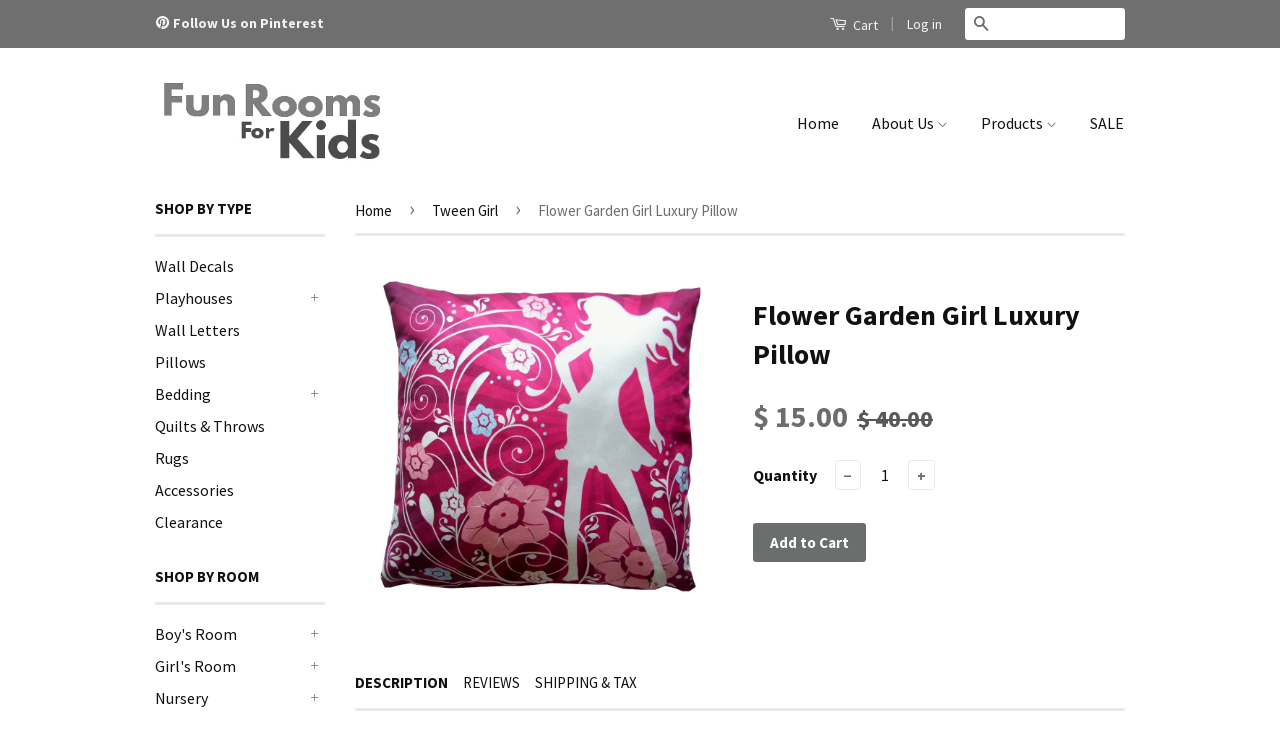

--- FILE ---
content_type: text/html; charset=utf-8
request_url: https://www.funroomsforkids.com/collections/teen-girl/products/flower-garden-girl-luxury-pillow
body_size: 17998
content:
<!doctype html>
<!--[if lt IE 7]><html class="no-js lt-ie9 lt-ie8 lt-ie7" lang="en"> <![endif]-->
<!--[if IE 7]><html class="no-js lt-ie9 lt-ie8" lang="en"> <![endif]-->
<!--[if IE 8]><html class="no-js lt-ie9" lang="en"> <![endif]-->
<!--[if IE 9 ]><html class="ie9 no-js"> <![endif]-->
<!--[if (gt IE 9)|!(IE)]><!--> <html class="no-js"> <!--<![endif]-->
<head>

  <!-- Basic page needs ================================================== -->
  <meta name='yandex-verification' content='593dd618872bc2fd' />
  <meta http-equiv="content-language" content="en-US">
  <meta name="msvalidate.01" content="D1F87B1F06BB65C0F990DFF83BA02CD3" />
  <meta name="p:domain_verify" content="4d4011066b0cc717aaab278f195145b3"/>
  <meta charset="utf-8">
  <meta http-equiv="X-UA-Compatible" content="IE=edge,chrome=1">
<meta name="google-site-verification" content="NzFlEe32EycgYT69XD00yKQQkAlrh0vZ2y49MixetC8" />
  
  
  <link rel="shortcut icon" href="//www.funroomsforkids.com/cdn/shop/t/4/assets/favicon.png?v=111796545688414841511428797686" type="image/png" />
  

  <!-- Title and description ================================================== -->
  <title>
  
  Flower Garden Girl Luxury Pillow &ndash; Fun Rooms For Kids 
  
  </title>

  
  <meta name="description" content="Bring life, style and fun to your room with a beautiful faux suede pillow.">
  

  <!-- Product meta ================================================== -->
  

  <meta property="og:type" content="product">
  <meta property="og:title" content="Flower Garden Girl Luxury Pillow">
  
  <meta property="og:image" content="http://www.funroomsforkids.com/cdn/shop/products/flower_garden_girl_grande.jpg?v=1470078864">
  <meta property="og:image:secure_url" content="https://www.funroomsforkids.com/cdn/shop/products/flower_garden_girl_grande.jpg?v=1470078864">
  
  <meta property="og:price:amount" content="15.00">
  <meta property="og:price:currency" content="USD">


  <meta property="og:description" content="Bring life, style and fun to your room with a beautiful faux suede pillow.">

  <meta property="og:url" content="https://www.funroomsforkids.com/products/flower-garden-girl-luxury-pillow">
  <meta property="og:site_name" content="Fun Rooms For Kids ">

  



  <meta name="twitter:site" content="@funroomsforkids">


  <meta name="twitter:card" content="product">
  <meta name="twitter:title" content="Flower Garden Girl Luxury Pillow">
  <meta name="twitter:description" content="Bring life, style and fun to your room with a beautiful faux suede pillow.

Super Soft High Quality Ultra Suede
Removable pillow cover with overstuffed pillow insert included
Machine washable
Image one side only, stone color back
Measures 17&quot;
">
  <meta name="twitter:image" content="https://www.funroomsforkids.com/cdn/shop/products/flower_garden_girl_medium.jpg?v=1470078864">
  <meta name="twitter:image:width" content="240">
  <meta name="twitter:image:height" content="240">
  <meta name="twitter:label1" content="Price">
  <meta name="twitter:data1" content="$ 15.00 USD">
  
  <meta name="twitter:label2" content="Brand">
  <meta name="twitter:data2" content="The Pillow Warehouse">
  



  <!-- Helpers ================================================== -->
  <link rel="canonical" href="https://www.funroomsforkids.com/products/flower-garden-girl-luxury-pillow">
  <meta name="viewport" content="width=device-width,initial-scale=1">
  <meta name="theme-color" content="#6b6e6d">

  
  <!-- Ajaxify Cart Plugin ================================================== -->
  <link href="//www.funroomsforkids.com/cdn/shop/t/4/assets/ajaxify.scss.css?v=139860943443775886001428267984" rel="stylesheet" type="text/css" media="all" />
  

  <!-- CSS ================================================== -->
  <link href="//www.funroomsforkids.com/cdn/shop/t/4/assets/timber.scss.css?v=91866344714027059181666115030" rel="stylesheet" type="text/css" media="all" />
  <link href="//www.funroomsforkids.com/cdn/shop/t/4/assets/theme.scss.css?v=180630076706378381331471117868" rel="stylesheet" type="text/css" media="all" />

  
  
  
  <link href="//fonts.googleapis.com/css?family=Source+Sans+Pro:400,700" rel="stylesheet" type="text/css" media="all" />


  



  <!-- Header hook for plugins ================================================== -->
  <script>window.performance && window.performance.mark && window.performance.mark('shopify.content_for_header.start');</script><meta name="google-site-verification" content="FScJEnxxv7M9wfH07-_d_NyQId6akSc2o6_280yq1X0">
<meta name="google-site-verification" content="NzFlEe32EycgYT69XD00yKQQkAlrh0vZ2y49MixetC8">
<meta id="shopify-digital-wallet" name="shopify-digital-wallet" content="/8212085/digital_wallets/dialog">
<meta name="shopify-checkout-api-token" content="57691cdc9e1e928b4fcb865befbeaac6">
<meta id="in-context-paypal-metadata" data-shop-id="8212085" data-venmo-supported="false" data-environment="production" data-locale="en_US" data-paypal-v4="true" data-currency="USD">
<link rel="alternate" type="application/json+oembed" href="https://www.funroomsforkids.com/products/flower-garden-girl-luxury-pillow.oembed">
<script async="async" src="/checkouts/internal/preloads.js?locale=en-US"></script>
<link rel="preconnect" href="https://shop.app" crossorigin="anonymous">
<script async="async" src="https://shop.app/checkouts/internal/preloads.js?locale=en-US&shop_id=8212085" crossorigin="anonymous"></script>
<script id="apple-pay-shop-capabilities" type="application/json">{"shopId":8212085,"countryCode":"US","currencyCode":"USD","merchantCapabilities":["supports3DS"],"merchantId":"gid:\/\/shopify\/Shop\/8212085","merchantName":"Fun Rooms For Kids ","requiredBillingContactFields":["postalAddress","email","phone"],"requiredShippingContactFields":["postalAddress","email","phone"],"shippingType":"shipping","supportedNetworks":["visa","masterCard","amex","discover","elo","jcb"],"total":{"type":"pending","label":"Fun Rooms For Kids ","amount":"1.00"},"shopifyPaymentsEnabled":true,"supportsSubscriptions":true}</script>
<script id="shopify-features" type="application/json">{"accessToken":"57691cdc9e1e928b4fcb865befbeaac6","betas":["rich-media-storefront-analytics"],"domain":"www.funroomsforkids.com","predictiveSearch":true,"shopId":8212085,"locale":"en"}</script>
<script>var Shopify = Shopify || {};
Shopify.shop = "fun-rooms-for-kids.myshopify.com";
Shopify.locale = "en";
Shopify.currency = {"active":"USD","rate":"1.0"};
Shopify.country = "US";
Shopify.theme = {"name":"Classic","id":11117097,"schema_name":null,"schema_version":null,"theme_store_id":721,"role":"main"};
Shopify.theme.handle = "null";
Shopify.theme.style = {"id":null,"handle":null};
Shopify.cdnHost = "www.funroomsforkids.com/cdn";
Shopify.routes = Shopify.routes || {};
Shopify.routes.root = "/";</script>
<script type="module">!function(o){(o.Shopify=o.Shopify||{}).modules=!0}(window);</script>
<script>!function(o){function n(){var o=[];function n(){o.push(Array.prototype.slice.apply(arguments))}return n.q=o,n}var t=o.Shopify=o.Shopify||{};t.loadFeatures=n(),t.autoloadFeatures=n()}(window);</script>
<script>
  window.ShopifyPay = window.ShopifyPay || {};
  window.ShopifyPay.apiHost = "shop.app\/pay";
  window.ShopifyPay.redirectState = null;
</script>
<script id="shop-js-analytics" type="application/json">{"pageType":"product"}</script>
<script defer="defer" async type="module" src="//www.funroomsforkids.com/cdn/shopifycloud/shop-js/modules/v2/client.init-shop-cart-sync_BdyHc3Nr.en.esm.js"></script>
<script defer="defer" async type="module" src="//www.funroomsforkids.com/cdn/shopifycloud/shop-js/modules/v2/chunk.common_Daul8nwZ.esm.js"></script>
<script type="module">
  await import("//www.funroomsforkids.com/cdn/shopifycloud/shop-js/modules/v2/client.init-shop-cart-sync_BdyHc3Nr.en.esm.js");
await import("//www.funroomsforkids.com/cdn/shopifycloud/shop-js/modules/v2/chunk.common_Daul8nwZ.esm.js");

  window.Shopify.SignInWithShop?.initShopCartSync?.({"fedCMEnabled":true,"windoidEnabled":true});

</script>
<script>
  window.Shopify = window.Shopify || {};
  if (!window.Shopify.featureAssets) window.Shopify.featureAssets = {};
  window.Shopify.featureAssets['shop-js'] = {"shop-cart-sync":["modules/v2/client.shop-cart-sync_QYOiDySF.en.esm.js","modules/v2/chunk.common_Daul8nwZ.esm.js"],"init-fed-cm":["modules/v2/client.init-fed-cm_DchLp9rc.en.esm.js","modules/v2/chunk.common_Daul8nwZ.esm.js"],"shop-button":["modules/v2/client.shop-button_OV7bAJc5.en.esm.js","modules/v2/chunk.common_Daul8nwZ.esm.js"],"init-windoid":["modules/v2/client.init-windoid_DwxFKQ8e.en.esm.js","modules/v2/chunk.common_Daul8nwZ.esm.js"],"shop-cash-offers":["modules/v2/client.shop-cash-offers_DWtL6Bq3.en.esm.js","modules/v2/chunk.common_Daul8nwZ.esm.js","modules/v2/chunk.modal_CQq8HTM6.esm.js"],"shop-toast-manager":["modules/v2/client.shop-toast-manager_CX9r1SjA.en.esm.js","modules/v2/chunk.common_Daul8nwZ.esm.js"],"init-shop-email-lookup-coordinator":["modules/v2/client.init-shop-email-lookup-coordinator_UhKnw74l.en.esm.js","modules/v2/chunk.common_Daul8nwZ.esm.js"],"pay-button":["modules/v2/client.pay-button_DzxNnLDY.en.esm.js","modules/v2/chunk.common_Daul8nwZ.esm.js"],"avatar":["modules/v2/client.avatar_BTnouDA3.en.esm.js"],"init-shop-cart-sync":["modules/v2/client.init-shop-cart-sync_BdyHc3Nr.en.esm.js","modules/v2/chunk.common_Daul8nwZ.esm.js"],"shop-login-button":["modules/v2/client.shop-login-button_D8B466_1.en.esm.js","modules/v2/chunk.common_Daul8nwZ.esm.js","modules/v2/chunk.modal_CQq8HTM6.esm.js"],"init-customer-accounts-sign-up":["modules/v2/client.init-customer-accounts-sign-up_C8fpPm4i.en.esm.js","modules/v2/client.shop-login-button_D8B466_1.en.esm.js","modules/v2/chunk.common_Daul8nwZ.esm.js","modules/v2/chunk.modal_CQq8HTM6.esm.js"],"init-shop-for-new-customer-accounts":["modules/v2/client.init-shop-for-new-customer-accounts_CVTO0Ztu.en.esm.js","modules/v2/client.shop-login-button_D8B466_1.en.esm.js","modules/v2/chunk.common_Daul8nwZ.esm.js","modules/v2/chunk.modal_CQq8HTM6.esm.js"],"init-customer-accounts":["modules/v2/client.init-customer-accounts_dRgKMfrE.en.esm.js","modules/v2/client.shop-login-button_D8B466_1.en.esm.js","modules/v2/chunk.common_Daul8nwZ.esm.js","modules/v2/chunk.modal_CQq8HTM6.esm.js"],"shop-follow-button":["modules/v2/client.shop-follow-button_CkZpjEct.en.esm.js","modules/v2/chunk.common_Daul8nwZ.esm.js","modules/v2/chunk.modal_CQq8HTM6.esm.js"],"lead-capture":["modules/v2/client.lead-capture_BntHBhfp.en.esm.js","modules/v2/chunk.common_Daul8nwZ.esm.js","modules/v2/chunk.modal_CQq8HTM6.esm.js"],"checkout-modal":["modules/v2/client.checkout-modal_CfxcYbTm.en.esm.js","modules/v2/chunk.common_Daul8nwZ.esm.js","modules/v2/chunk.modal_CQq8HTM6.esm.js"],"shop-login":["modules/v2/client.shop-login_Da4GZ2H6.en.esm.js","modules/v2/chunk.common_Daul8nwZ.esm.js","modules/v2/chunk.modal_CQq8HTM6.esm.js"],"payment-terms":["modules/v2/client.payment-terms_MV4M3zvL.en.esm.js","modules/v2/chunk.common_Daul8nwZ.esm.js","modules/v2/chunk.modal_CQq8HTM6.esm.js"]};
</script>
<script>(function() {
  var isLoaded = false;
  function asyncLoad() {
    if (isLoaded) return;
    isLoaded = true;
    var urls = ["https:\/\/intg.snapchat.com\/shopify\/shopify-scevent-init.js?id=f7778dc8-f166-4a29-9590-b4e1090777c5\u0026shop=fun-rooms-for-kids.myshopify.com"];
    for (var i = 0; i < urls.length; i++) {
      var s = document.createElement('script');
      s.type = 'text/javascript';
      s.async = true;
      s.src = urls[i];
      var x = document.getElementsByTagName('script')[0];
      x.parentNode.insertBefore(s, x);
    }
  };
  if(window.attachEvent) {
    window.attachEvent('onload', asyncLoad);
  } else {
    window.addEventListener('load', asyncLoad, false);
  }
})();</script>
<script id="__st">var __st={"a":8212085,"offset":-18000,"reqid":"af210069-7ff7-40bd-8ac3-614375bad543-1768990093","pageurl":"www.funroomsforkids.com\/collections\/teen-girl\/products\/flower-garden-girl-luxury-pillow","u":"7c4c4fff9db8","p":"product","rtyp":"product","rid":7215404929};</script>
<script>window.ShopifyPaypalV4VisibilityTracking = true;</script>
<script id="captcha-bootstrap">!function(){'use strict';const t='contact',e='account',n='new_comment',o=[[t,t],['blogs',n],['comments',n],[t,'customer']],c=[[e,'customer_login'],[e,'guest_login'],[e,'recover_customer_password'],[e,'create_customer']],r=t=>t.map((([t,e])=>`form[action*='/${t}']:not([data-nocaptcha='true']) input[name='form_type'][value='${e}']`)).join(','),a=t=>()=>t?[...document.querySelectorAll(t)].map((t=>t.form)):[];function s(){const t=[...o],e=r(t);return a(e)}const i='password',u='form_key',d=['recaptcha-v3-token','g-recaptcha-response','h-captcha-response',i],f=()=>{try{return window.sessionStorage}catch{return}},m='__shopify_v',_=t=>t.elements[u];function p(t,e,n=!1){try{const o=window.sessionStorage,c=JSON.parse(o.getItem(e)),{data:r}=function(t){const{data:e,action:n}=t;return t[m]||n?{data:e,action:n}:{data:t,action:n}}(c);for(const[e,n]of Object.entries(r))t.elements[e]&&(t.elements[e].value=n);n&&o.removeItem(e)}catch(o){console.error('form repopulation failed',{error:o})}}const l='form_type',E='cptcha';function T(t){t.dataset[E]=!0}const w=window,h=w.document,L='Shopify',v='ce_forms',y='captcha';let A=!1;((t,e)=>{const n=(g='f06e6c50-85a8-45c8-87d0-21a2b65856fe',I='https://cdn.shopify.com/shopifycloud/storefront-forms-hcaptcha/ce_storefront_forms_captcha_hcaptcha.v1.5.2.iife.js',D={infoText:'Protected by hCaptcha',privacyText:'Privacy',termsText:'Terms'},(t,e,n)=>{const o=w[L][v],c=o.bindForm;if(c)return c(t,g,e,D).then(n);var r;o.q.push([[t,g,e,D],n]),r=I,A||(h.body.append(Object.assign(h.createElement('script'),{id:'captcha-provider',async:!0,src:r})),A=!0)});var g,I,D;w[L]=w[L]||{},w[L][v]=w[L][v]||{},w[L][v].q=[],w[L][y]=w[L][y]||{},w[L][y].protect=function(t,e){n(t,void 0,e),T(t)},Object.freeze(w[L][y]),function(t,e,n,w,h,L){const[v,y,A,g]=function(t,e,n){const i=e?o:[],u=t?c:[],d=[...i,...u],f=r(d),m=r(i),_=r(d.filter((([t,e])=>n.includes(e))));return[a(f),a(m),a(_),s()]}(w,h,L),I=t=>{const e=t.target;return e instanceof HTMLFormElement?e:e&&e.form},D=t=>v().includes(t);t.addEventListener('submit',(t=>{const e=I(t);if(!e)return;const n=D(e)&&!e.dataset.hcaptchaBound&&!e.dataset.recaptchaBound,o=_(e),c=g().includes(e)&&(!o||!o.value);(n||c)&&t.preventDefault(),c&&!n&&(function(t){try{if(!f())return;!function(t){const e=f();if(!e)return;const n=_(t);if(!n)return;const o=n.value;o&&e.removeItem(o)}(t);const e=Array.from(Array(32),(()=>Math.random().toString(36)[2])).join('');!function(t,e){_(t)||t.append(Object.assign(document.createElement('input'),{type:'hidden',name:u})),t.elements[u].value=e}(t,e),function(t,e){const n=f();if(!n)return;const o=[...t.querySelectorAll(`input[type='${i}']`)].map((({name:t})=>t)),c=[...d,...o],r={};for(const[a,s]of new FormData(t).entries())c.includes(a)||(r[a]=s);n.setItem(e,JSON.stringify({[m]:1,action:t.action,data:r}))}(t,e)}catch(e){console.error('failed to persist form',e)}}(e),e.submit())}));const S=(t,e)=>{t&&!t.dataset[E]&&(n(t,e.some((e=>e===t))),T(t))};for(const o of['focusin','change'])t.addEventListener(o,(t=>{const e=I(t);D(e)&&S(e,y())}));const B=e.get('form_key'),M=e.get(l),P=B&&M;t.addEventListener('DOMContentLoaded',(()=>{const t=y();if(P)for(const e of t)e.elements[l].value===M&&p(e,B);[...new Set([...A(),...v().filter((t=>'true'===t.dataset.shopifyCaptcha))])].forEach((e=>S(e,t)))}))}(h,new URLSearchParams(w.location.search),n,t,e,['guest_login'])})(!0,!0)}();</script>
<script integrity="sha256-4kQ18oKyAcykRKYeNunJcIwy7WH5gtpwJnB7kiuLZ1E=" data-source-attribution="shopify.loadfeatures" defer="defer" src="//www.funroomsforkids.com/cdn/shopifycloud/storefront/assets/storefront/load_feature-a0a9edcb.js" crossorigin="anonymous"></script>
<script crossorigin="anonymous" defer="defer" src="//www.funroomsforkids.com/cdn/shopifycloud/storefront/assets/shopify_pay/storefront-65b4c6d7.js?v=20250812"></script>
<script data-source-attribution="shopify.dynamic_checkout.dynamic.init">var Shopify=Shopify||{};Shopify.PaymentButton=Shopify.PaymentButton||{isStorefrontPortableWallets:!0,init:function(){window.Shopify.PaymentButton.init=function(){};var t=document.createElement("script");t.src="https://www.funroomsforkids.com/cdn/shopifycloud/portable-wallets/latest/portable-wallets.en.js",t.type="module",document.head.appendChild(t)}};
</script>
<script data-source-attribution="shopify.dynamic_checkout.buyer_consent">
  function portableWalletsHideBuyerConsent(e){var t=document.getElementById("shopify-buyer-consent"),n=document.getElementById("shopify-subscription-policy-button");t&&n&&(t.classList.add("hidden"),t.setAttribute("aria-hidden","true"),n.removeEventListener("click",e))}function portableWalletsShowBuyerConsent(e){var t=document.getElementById("shopify-buyer-consent"),n=document.getElementById("shopify-subscription-policy-button");t&&n&&(t.classList.remove("hidden"),t.removeAttribute("aria-hidden"),n.addEventListener("click",e))}window.Shopify?.PaymentButton&&(window.Shopify.PaymentButton.hideBuyerConsent=portableWalletsHideBuyerConsent,window.Shopify.PaymentButton.showBuyerConsent=portableWalletsShowBuyerConsent);
</script>
<script data-source-attribution="shopify.dynamic_checkout.cart.bootstrap">document.addEventListener("DOMContentLoaded",(function(){function t(){return document.querySelector("shopify-accelerated-checkout-cart, shopify-accelerated-checkout")}if(t())Shopify.PaymentButton.init();else{new MutationObserver((function(e,n){t()&&(Shopify.PaymentButton.init(),n.disconnect())})).observe(document.body,{childList:!0,subtree:!0})}}));
</script>
<link id="shopify-accelerated-checkout-styles" rel="stylesheet" media="screen" href="https://www.funroomsforkids.com/cdn/shopifycloud/portable-wallets/latest/accelerated-checkout-backwards-compat.css" crossorigin="anonymous">
<style id="shopify-accelerated-checkout-cart">
        #shopify-buyer-consent {
  margin-top: 1em;
  display: inline-block;
  width: 100%;
}

#shopify-buyer-consent.hidden {
  display: none;
}

#shopify-subscription-policy-button {
  background: none;
  border: none;
  padding: 0;
  text-decoration: underline;
  font-size: inherit;
  cursor: pointer;
}

#shopify-subscription-policy-button::before {
  box-shadow: none;
}

      </style>

<script>window.performance && window.performance.mark && window.performance.mark('shopify.content_for_header.end');</script>
  

  

<!--[if lt IE 9]>
<script src="//html5shiv.googlecode.com/svn/trunk/html5.js" type="text/javascript"></script>
<script src="//www.funroomsforkids.com/cdn/shop/t/4/assets/respond.min.js?v=52248677837542619231428267980" type="text/javascript"></script>
<link href="//www.funroomsforkids.com/cdn/shop/t/4/assets/respond-proxy.html" id="respond-proxy" rel="respond-proxy" />
<link href="//www.funroomsforkids.com/search?q=d63b5a6d69366fe25cde949208e19c66" id="respond-redirect" rel="respond-redirect" />
<script src="//www.funroomsforkids.com/search?q=d63b5a6d69366fe25cde949208e19c66" type="text/javascript"></script>
<![endif]-->



  <script src="//ajax.googleapis.com/ajax/libs/jquery/1.11.0/jquery.min.js" type="text/javascript"></script>
  <script src="//www.funroomsforkids.com/cdn/shop/t/4/assets/modernizr.min.js?v=26620055551102246001428267980" type="text/javascript"></script>

  
  
  

<link href="https://monorail-edge.shopifysvc.com" rel="dns-prefetch">
<script>(function(){if ("sendBeacon" in navigator && "performance" in window) {try {var session_token_from_headers = performance.getEntriesByType('navigation')[0].serverTiming.find(x => x.name == '_s').description;} catch {var session_token_from_headers = undefined;}var session_cookie_matches = document.cookie.match(/_shopify_s=([^;]*)/);var session_token_from_cookie = session_cookie_matches && session_cookie_matches.length === 2 ? session_cookie_matches[1] : "";var session_token = session_token_from_headers || session_token_from_cookie || "";function handle_abandonment_event(e) {var entries = performance.getEntries().filter(function(entry) {return /monorail-edge.shopifysvc.com/.test(entry.name);});if (!window.abandonment_tracked && entries.length === 0) {window.abandonment_tracked = true;var currentMs = Date.now();var navigation_start = performance.timing.navigationStart;var payload = {shop_id: 8212085,url: window.location.href,navigation_start,duration: currentMs - navigation_start,session_token,page_type: "product"};window.navigator.sendBeacon("https://monorail-edge.shopifysvc.com/v1/produce", JSON.stringify({schema_id: "online_store_buyer_site_abandonment/1.1",payload: payload,metadata: {event_created_at_ms: currentMs,event_sent_at_ms: currentMs}}));}}window.addEventListener('pagehide', handle_abandonment_event);}}());</script>
<script id="web-pixels-manager-setup">(function e(e,d,r,n,o){if(void 0===o&&(o={}),!Boolean(null===(a=null===(i=window.Shopify)||void 0===i?void 0:i.analytics)||void 0===a?void 0:a.replayQueue)){var i,a;window.Shopify=window.Shopify||{};var t=window.Shopify;t.analytics=t.analytics||{};var s=t.analytics;s.replayQueue=[],s.publish=function(e,d,r){return s.replayQueue.push([e,d,r]),!0};try{self.performance.mark("wpm:start")}catch(e){}var l=function(){var e={modern:/Edge?\/(1{2}[4-9]|1[2-9]\d|[2-9]\d{2}|\d{4,})\.\d+(\.\d+|)|Firefox\/(1{2}[4-9]|1[2-9]\d|[2-9]\d{2}|\d{4,})\.\d+(\.\d+|)|Chrom(ium|e)\/(9{2}|\d{3,})\.\d+(\.\d+|)|(Maci|X1{2}).+ Version\/(15\.\d+|(1[6-9]|[2-9]\d|\d{3,})\.\d+)([,.]\d+|)( \(\w+\)|)( Mobile\/\w+|) Safari\/|Chrome.+OPR\/(9{2}|\d{3,})\.\d+\.\d+|(CPU[ +]OS|iPhone[ +]OS|CPU[ +]iPhone|CPU IPhone OS|CPU iPad OS)[ +]+(15[._]\d+|(1[6-9]|[2-9]\d|\d{3,})[._]\d+)([._]\d+|)|Android:?[ /-](13[3-9]|1[4-9]\d|[2-9]\d{2}|\d{4,})(\.\d+|)(\.\d+|)|Android.+Firefox\/(13[5-9]|1[4-9]\d|[2-9]\d{2}|\d{4,})\.\d+(\.\d+|)|Android.+Chrom(ium|e)\/(13[3-9]|1[4-9]\d|[2-9]\d{2}|\d{4,})\.\d+(\.\d+|)|SamsungBrowser\/([2-9]\d|\d{3,})\.\d+/,legacy:/Edge?\/(1[6-9]|[2-9]\d|\d{3,})\.\d+(\.\d+|)|Firefox\/(5[4-9]|[6-9]\d|\d{3,})\.\d+(\.\d+|)|Chrom(ium|e)\/(5[1-9]|[6-9]\d|\d{3,})\.\d+(\.\d+|)([\d.]+$|.*Safari\/(?![\d.]+ Edge\/[\d.]+$))|(Maci|X1{2}).+ Version\/(10\.\d+|(1[1-9]|[2-9]\d|\d{3,})\.\d+)([,.]\d+|)( \(\w+\)|)( Mobile\/\w+|) Safari\/|Chrome.+OPR\/(3[89]|[4-9]\d|\d{3,})\.\d+\.\d+|(CPU[ +]OS|iPhone[ +]OS|CPU[ +]iPhone|CPU IPhone OS|CPU iPad OS)[ +]+(10[._]\d+|(1[1-9]|[2-9]\d|\d{3,})[._]\d+)([._]\d+|)|Android:?[ /-](13[3-9]|1[4-9]\d|[2-9]\d{2}|\d{4,})(\.\d+|)(\.\d+|)|Mobile Safari.+OPR\/([89]\d|\d{3,})\.\d+\.\d+|Android.+Firefox\/(13[5-9]|1[4-9]\d|[2-9]\d{2}|\d{4,})\.\d+(\.\d+|)|Android.+Chrom(ium|e)\/(13[3-9]|1[4-9]\d|[2-9]\d{2}|\d{4,})\.\d+(\.\d+|)|Android.+(UC? ?Browser|UCWEB|U3)[ /]?(15\.([5-9]|\d{2,})|(1[6-9]|[2-9]\d|\d{3,})\.\d+)\.\d+|SamsungBrowser\/(5\.\d+|([6-9]|\d{2,})\.\d+)|Android.+MQ{2}Browser\/(14(\.(9|\d{2,})|)|(1[5-9]|[2-9]\d|\d{3,})(\.\d+|))(\.\d+|)|K[Aa][Ii]OS\/(3\.\d+|([4-9]|\d{2,})\.\d+)(\.\d+|)/},d=e.modern,r=e.legacy,n=navigator.userAgent;return n.match(d)?"modern":n.match(r)?"legacy":"unknown"}(),u="modern"===l?"modern":"legacy",c=(null!=n?n:{modern:"",legacy:""})[u],f=function(e){return[e.baseUrl,"/wpm","/b",e.hashVersion,"modern"===e.buildTarget?"m":"l",".js"].join("")}({baseUrl:d,hashVersion:r,buildTarget:u}),m=function(e){var d=e.version,r=e.bundleTarget,n=e.surface,o=e.pageUrl,i=e.monorailEndpoint;return{emit:function(e){var a=e.status,t=e.errorMsg,s=(new Date).getTime(),l=JSON.stringify({metadata:{event_sent_at_ms:s},events:[{schema_id:"web_pixels_manager_load/3.1",payload:{version:d,bundle_target:r,page_url:o,status:a,surface:n,error_msg:t},metadata:{event_created_at_ms:s}}]});if(!i)return console&&console.warn&&console.warn("[Web Pixels Manager] No Monorail endpoint provided, skipping logging."),!1;try{return self.navigator.sendBeacon.bind(self.navigator)(i,l)}catch(e){}var u=new XMLHttpRequest;try{return u.open("POST",i,!0),u.setRequestHeader("Content-Type","text/plain"),u.send(l),!0}catch(e){return console&&console.warn&&console.warn("[Web Pixels Manager] Got an unhandled error while logging to Monorail."),!1}}}}({version:r,bundleTarget:l,surface:e.surface,pageUrl:self.location.href,monorailEndpoint:e.monorailEndpoint});try{o.browserTarget=l,function(e){var d=e.src,r=e.async,n=void 0===r||r,o=e.onload,i=e.onerror,a=e.sri,t=e.scriptDataAttributes,s=void 0===t?{}:t,l=document.createElement("script"),u=document.querySelector("head"),c=document.querySelector("body");if(l.async=n,l.src=d,a&&(l.integrity=a,l.crossOrigin="anonymous"),s)for(var f in s)if(Object.prototype.hasOwnProperty.call(s,f))try{l.dataset[f]=s[f]}catch(e){}if(o&&l.addEventListener("load",o),i&&l.addEventListener("error",i),u)u.appendChild(l);else{if(!c)throw new Error("Did not find a head or body element to append the script");c.appendChild(l)}}({src:f,async:!0,onload:function(){if(!function(){var e,d;return Boolean(null===(d=null===(e=window.Shopify)||void 0===e?void 0:e.analytics)||void 0===d?void 0:d.initialized)}()){var d=window.webPixelsManager.init(e)||void 0;if(d){var r=window.Shopify.analytics;r.replayQueue.forEach((function(e){var r=e[0],n=e[1],o=e[2];d.publishCustomEvent(r,n,o)})),r.replayQueue=[],r.publish=d.publishCustomEvent,r.visitor=d.visitor,r.initialized=!0}}},onerror:function(){return m.emit({status:"failed",errorMsg:"".concat(f," has failed to load")})},sri:function(e){var d=/^sha384-[A-Za-z0-9+/=]+$/;return"string"==typeof e&&d.test(e)}(c)?c:"",scriptDataAttributes:o}),m.emit({status:"loading"})}catch(e){m.emit({status:"failed",errorMsg:(null==e?void 0:e.message)||"Unknown error"})}}})({shopId: 8212085,storefrontBaseUrl: "https://www.funroomsforkids.com",extensionsBaseUrl: "https://extensions.shopifycdn.com/cdn/shopifycloud/web-pixels-manager",monorailEndpoint: "https://monorail-edge.shopifysvc.com/unstable/produce_batch",surface: "storefront-renderer",enabledBetaFlags: ["2dca8a86"],webPixelsConfigList: [{"id":"564068523","configuration":"{\"config\":\"{\\\"pixel_id\\\":\\\"GT-WVR589P\\\",\\\"target_country\\\":\\\"US\\\",\\\"gtag_events\\\":[{\\\"type\\\":\\\"purchase\\\",\\\"action_label\\\":\\\"MC-CNKS21607T\\\"},{\\\"type\\\":\\\"page_view\\\",\\\"action_label\\\":\\\"MC-CNKS21607T\\\"},{\\\"type\\\":\\\"view_item\\\",\\\"action_label\\\":\\\"MC-CNKS21607T\\\"}],\\\"enable_monitoring_mode\\\":false}\"}","eventPayloadVersion":"v1","runtimeContext":"OPEN","scriptVersion":"b2a88bafab3e21179ed38636efcd8a93","type":"APP","apiClientId":1780363,"privacyPurposes":[],"dataSharingAdjustments":{"protectedCustomerApprovalScopes":["read_customer_address","read_customer_email","read_customer_name","read_customer_personal_data","read_customer_phone"]}},{"id":"196706475","configuration":"{\"pixelId\":\"f7778dc8-f166-4a29-9590-b4e1090777c5\"}","eventPayloadVersion":"v1","runtimeContext":"STRICT","scriptVersion":"c119f01612c13b62ab52809eb08154bb","type":"APP","apiClientId":2556259,"privacyPurposes":["ANALYTICS","MARKETING","SALE_OF_DATA"],"dataSharingAdjustments":{"protectedCustomerApprovalScopes":["read_customer_address","read_customer_email","read_customer_name","read_customer_personal_data","read_customer_phone"]}},{"id":"169574571","configuration":"{\"pixel_id\":\"2767469730233726\",\"pixel_type\":\"facebook_pixel\",\"metaapp_system_user_token\":\"-\"}","eventPayloadVersion":"v1","runtimeContext":"OPEN","scriptVersion":"ca16bc87fe92b6042fbaa3acc2fbdaa6","type":"APP","apiClientId":2329312,"privacyPurposes":["ANALYTICS","MARKETING","SALE_OF_DATA"],"dataSharingAdjustments":{"protectedCustomerApprovalScopes":["read_customer_address","read_customer_email","read_customer_name","read_customer_personal_data","read_customer_phone"]}},{"id":"112951467","configuration":"{\"tagID\":\"2613460483738\"}","eventPayloadVersion":"v1","runtimeContext":"STRICT","scriptVersion":"18031546ee651571ed29edbe71a3550b","type":"APP","apiClientId":3009811,"privacyPurposes":["ANALYTICS","MARKETING","SALE_OF_DATA"],"dataSharingAdjustments":{"protectedCustomerApprovalScopes":["read_customer_address","read_customer_email","read_customer_name","read_customer_personal_data","read_customer_phone"]}},{"id":"62685355","eventPayloadVersion":"v1","runtimeContext":"LAX","scriptVersion":"1","type":"CUSTOM","privacyPurposes":["MARKETING"],"name":"Meta pixel (migrated)"},{"id":"97845419","eventPayloadVersion":"v1","runtimeContext":"LAX","scriptVersion":"1","type":"CUSTOM","privacyPurposes":["ANALYTICS"],"name":"Google Analytics tag (migrated)"},{"id":"shopify-app-pixel","configuration":"{}","eventPayloadVersion":"v1","runtimeContext":"STRICT","scriptVersion":"0450","apiClientId":"shopify-pixel","type":"APP","privacyPurposes":["ANALYTICS","MARKETING"]},{"id":"shopify-custom-pixel","eventPayloadVersion":"v1","runtimeContext":"LAX","scriptVersion":"0450","apiClientId":"shopify-pixel","type":"CUSTOM","privacyPurposes":["ANALYTICS","MARKETING"]}],isMerchantRequest: false,initData: {"shop":{"name":"Fun Rooms For Kids ","paymentSettings":{"currencyCode":"USD"},"myshopifyDomain":"fun-rooms-for-kids.myshopify.com","countryCode":"US","storefrontUrl":"https:\/\/www.funroomsforkids.com"},"customer":null,"cart":null,"checkout":null,"productVariants":[{"price":{"amount":15.0,"currencyCode":"USD"},"product":{"title":"Flower Garden Girl Luxury Pillow","vendor":"The Pillow Warehouse","id":"7215404929","untranslatedTitle":"Flower Garden Girl Luxury Pillow","url":"\/products\/flower-garden-girl-luxury-pillow","type":"Pillow"},"id":"22758060033","image":{"src":"\/\/www.funroomsforkids.com\/cdn\/shop\/products\/flower_garden_girl.jpg?v=1470078864"},"sku":"","title":"Default Title","untranslatedTitle":"Default Title"}],"purchasingCompany":null},},"https://www.funroomsforkids.com/cdn","fcfee988w5aeb613cpc8e4bc33m6693e112",{"modern":"","legacy":""},{"shopId":"8212085","storefrontBaseUrl":"https:\/\/www.funroomsforkids.com","extensionBaseUrl":"https:\/\/extensions.shopifycdn.com\/cdn\/shopifycloud\/web-pixels-manager","surface":"storefront-renderer","enabledBetaFlags":"[\"2dca8a86\"]","isMerchantRequest":"false","hashVersion":"fcfee988w5aeb613cpc8e4bc33m6693e112","publish":"custom","events":"[[\"page_viewed\",{}],[\"product_viewed\",{\"productVariant\":{\"price\":{\"amount\":15.0,\"currencyCode\":\"USD\"},\"product\":{\"title\":\"Flower Garden Girl Luxury Pillow\",\"vendor\":\"The Pillow Warehouse\",\"id\":\"7215404929\",\"untranslatedTitle\":\"Flower Garden Girl Luxury Pillow\",\"url\":\"\/products\/flower-garden-girl-luxury-pillow\",\"type\":\"Pillow\"},\"id\":\"22758060033\",\"image\":{\"src\":\"\/\/www.funroomsforkids.com\/cdn\/shop\/products\/flower_garden_girl.jpg?v=1470078864\"},\"sku\":\"\",\"title\":\"Default Title\",\"untranslatedTitle\":\"Default Title\"}}]]"});</script><script>
  window.ShopifyAnalytics = window.ShopifyAnalytics || {};
  window.ShopifyAnalytics.meta = window.ShopifyAnalytics.meta || {};
  window.ShopifyAnalytics.meta.currency = 'USD';
  var meta = {"product":{"id":7215404929,"gid":"gid:\/\/shopify\/Product\/7215404929","vendor":"The Pillow Warehouse","type":"Pillow","handle":"flower-garden-girl-luxury-pillow","variants":[{"id":22758060033,"price":1500,"name":"Flower Garden Girl Luxury Pillow","public_title":null,"sku":""}],"remote":false},"page":{"pageType":"product","resourceType":"product","resourceId":7215404929,"requestId":"af210069-7ff7-40bd-8ac3-614375bad543-1768990093"}};
  for (var attr in meta) {
    window.ShopifyAnalytics.meta[attr] = meta[attr];
  }
</script>
<script class="analytics">
  (function () {
    var customDocumentWrite = function(content) {
      var jquery = null;

      if (window.jQuery) {
        jquery = window.jQuery;
      } else if (window.Checkout && window.Checkout.$) {
        jquery = window.Checkout.$;
      }

      if (jquery) {
        jquery('body').append(content);
      }
    };

    var hasLoggedConversion = function(token) {
      if (token) {
        return document.cookie.indexOf('loggedConversion=' + token) !== -1;
      }
      return false;
    }

    var setCookieIfConversion = function(token) {
      if (token) {
        var twoMonthsFromNow = new Date(Date.now());
        twoMonthsFromNow.setMonth(twoMonthsFromNow.getMonth() + 2);

        document.cookie = 'loggedConversion=' + token + '; expires=' + twoMonthsFromNow;
      }
    }

    var trekkie = window.ShopifyAnalytics.lib = window.trekkie = window.trekkie || [];
    if (trekkie.integrations) {
      return;
    }
    trekkie.methods = [
      'identify',
      'page',
      'ready',
      'track',
      'trackForm',
      'trackLink'
    ];
    trekkie.factory = function(method) {
      return function() {
        var args = Array.prototype.slice.call(arguments);
        args.unshift(method);
        trekkie.push(args);
        return trekkie;
      };
    };
    for (var i = 0; i < trekkie.methods.length; i++) {
      var key = trekkie.methods[i];
      trekkie[key] = trekkie.factory(key);
    }
    trekkie.load = function(config) {
      trekkie.config = config || {};
      trekkie.config.initialDocumentCookie = document.cookie;
      var first = document.getElementsByTagName('script')[0];
      var script = document.createElement('script');
      script.type = 'text/javascript';
      script.onerror = function(e) {
        var scriptFallback = document.createElement('script');
        scriptFallback.type = 'text/javascript';
        scriptFallback.onerror = function(error) {
                var Monorail = {
      produce: function produce(monorailDomain, schemaId, payload) {
        var currentMs = new Date().getTime();
        var event = {
          schema_id: schemaId,
          payload: payload,
          metadata: {
            event_created_at_ms: currentMs,
            event_sent_at_ms: currentMs
          }
        };
        return Monorail.sendRequest("https://" + monorailDomain + "/v1/produce", JSON.stringify(event));
      },
      sendRequest: function sendRequest(endpointUrl, payload) {
        // Try the sendBeacon API
        if (window && window.navigator && typeof window.navigator.sendBeacon === 'function' && typeof window.Blob === 'function' && !Monorail.isIos12()) {
          var blobData = new window.Blob([payload], {
            type: 'text/plain'
          });

          if (window.navigator.sendBeacon(endpointUrl, blobData)) {
            return true;
          } // sendBeacon was not successful

        } // XHR beacon

        var xhr = new XMLHttpRequest();

        try {
          xhr.open('POST', endpointUrl);
          xhr.setRequestHeader('Content-Type', 'text/plain');
          xhr.send(payload);
        } catch (e) {
          console.log(e);
        }

        return false;
      },
      isIos12: function isIos12() {
        return window.navigator.userAgent.lastIndexOf('iPhone; CPU iPhone OS 12_') !== -1 || window.navigator.userAgent.lastIndexOf('iPad; CPU OS 12_') !== -1;
      }
    };
    Monorail.produce('monorail-edge.shopifysvc.com',
      'trekkie_storefront_load_errors/1.1',
      {shop_id: 8212085,
      theme_id: 11117097,
      app_name: "storefront",
      context_url: window.location.href,
      source_url: "//www.funroomsforkids.com/cdn/s/trekkie.storefront.cd680fe47e6c39ca5d5df5f0a32d569bc48c0f27.min.js"});

        };
        scriptFallback.async = true;
        scriptFallback.src = '//www.funroomsforkids.com/cdn/s/trekkie.storefront.cd680fe47e6c39ca5d5df5f0a32d569bc48c0f27.min.js';
        first.parentNode.insertBefore(scriptFallback, first);
      };
      script.async = true;
      script.src = '//www.funroomsforkids.com/cdn/s/trekkie.storefront.cd680fe47e6c39ca5d5df5f0a32d569bc48c0f27.min.js';
      first.parentNode.insertBefore(script, first);
    };
    trekkie.load(
      {"Trekkie":{"appName":"storefront","development":false,"defaultAttributes":{"shopId":8212085,"isMerchantRequest":null,"themeId":11117097,"themeCityHash":"10063320807051631900","contentLanguage":"en","currency":"USD","eventMetadataId":"b9e219e3-09ba-46a3-99e4-85d0b5a60c3b"},"isServerSideCookieWritingEnabled":true,"monorailRegion":"shop_domain","enabledBetaFlags":["65f19447"]},"Session Attribution":{},"S2S":{"facebookCapiEnabled":true,"source":"trekkie-storefront-renderer","apiClientId":580111}}
    );

    var loaded = false;
    trekkie.ready(function() {
      if (loaded) return;
      loaded = true;

      window.ShopifyAnalytics.lib = window.trekkie;

      var originalDocumentWrite = document.write;
      document.write = customDocumentWrite;
      try { window.ShopifyAnalytics.merchantGoogleAnalytics.call(this); } catch(error) {};
      document.write = originalDocumentWrite;

      window.ShopifyAnalytics.lib.page(null,{"pageType":"product","resourceType":"product","resourceId":7215404929,"requestId":"af210069-7ff7-40bd-8ac3-614375bad543-1768990093","shopifyEmitted":true});

      var match = window.location.pathname.match(/checkouts\/(.+)\/(thank_you|post_purchase)/)
      var token = match? match[1]: undefined;
      if (!hasLoggedConversion(token)) {
        setCookieIfConversion(token);
        window.ShopifyAnalytics.lib.track("Viewed Product",{"currency":"USD","variantId":22758060033,"productId":7215404929,"productGid":"gid:\/\/shopify\/Product\/7215404929","name":"Flower Garden Girl Luxury Pillow","price":"15.00","sku":"","brand":"The Pillow Warehouse","variant":null,"category":"Pillow","nonInteraction":true,"remote":false},undefined,undefined,{"shopifyEmitted":true});
      window.ShopifyAnalytics.lib.track("monorail:\/\/trekkie_storefront_viewed_product\/1.1",{"currency":"USD","variantId":22758060033,"productId":7215404929,"productGid":"gid:\/\/shopify\/Product\/7215404929","name":"Flower Garden Girl Luxury Pillow","price":"15.00","sku":"","brand":"The Pillow Warehouse","variant":null,"category":"Pillow","nonInteraction":true,"remote":false,"referer":"https:\/\/www.funroomsforkids.com\/collections\/teen-girl\/products\/flower-garden-girl-luxury-pillow"});
      }
    });


        var eventsListenerScript = document.createElement('script');
        eventsListenerScript.async = true;
        eventsListenerScript.src = "//www.funroomsforkids.com/cdn/shopifycloud/storefront/assets/shop_events_listener-3da45d37.js";
        document.getElementsByTagName('head')[0].appendChild(eventsListenerScript);

})();</script>
  <script>
  if (!window.ga || (window.ga && typeof window.ga !== 'function')) {
    window.ga = function ga() {
      (window.ga.q = window.ga.q || []).push(arguments);
      if (window.Shopify && window.Shopify.analytics && typeof window.Shopify.analytics.publish === 'function') {
        window.Shopify.analytics.publish("ga_stub_called", {}, {sendTo: "google_osp_migration"});
      }
      console.error("Shopify's Google Analytics stub called with:", Array.from(arguments), "\nSee https://help.shopify.com/manual/promoting-marketing/pixels/pixel-migration#google for more information.");
    };
    if (window.Shopify && window.Shopify.analytics && typeof window.Shopify.analytics.publish === 'function') {
      window.Shopify.analytics.publish("ga_stub_initialized", {}, {sendTo: "google_osp_migration"});
    }
  }
</script>
<script
  defer
  src="https://www.funroomsforkids.com/cdn/shopifycloud/perf-kit/shopify-perf-kit-3.0.4.min.js"
  data-application="storefront-renderer"
  data-shop-id="8212085"
  data-render-region="gcp-us-central1"
  data-page-type="product"
  data-theme-instance-id="11117097"
  data-theme-name=""
  data-theme-version=""
  data-monorail-region="shop_domain"
  data-resource-timing-sampling-rate="10"
  data-shs="true"
  data-shs-beacon="true"
  data-shs-export-with-fetch="true"
  data-shs-logs-sample-rate="1"
  data-shs-beacon-endpoint="https://www.funroomsforkids.com/api/collect"
></script>
</head>

<body id="flower-garden-girl-luxury-pillow" class="template-product" >

  <div class="header-bar">
  <div class="wrapper medium-down--hide">
    <div class="large--display-table">
      <div class="header-bar__left large--display-table-cell">
        
         
                 
                    <a class="icon-fallback-text" href="https://www.pinterest.com/funrooms/" title="Fun Rooms For Kids  on Pinterest">
                      <span class="icon icon-pinterest" aria-hidden="true"></span>
                      <span class="fallback-text">Pinterest</span>
                    </a>
                 <a href="https://www.pinterest.com/funrooms/" style="font-weight:bold;">Follow Us on Pinterest</a>
                
      </div>

      <div class="header-bar__right large--display-table-cell">
        <div class="header-bar__module">
          <a href="/cart" class="cart-toggle">
            <span class="icon icon-cart header-bar__cart-icon" aria-hidden="true"></span>
            Cart
            <span class="cart-count header-bar__cart-count hidden-count">0</span>
          </a>
        </div>

        
          <span class="header-bar__sep" aria-hidden="true">|</span>
          <ul class="header-bar__module header-bar__module--list">
            
              <li>
                <a href="/account/login" id="customer_login_link">Log in</a>
              </li>
            
          </ul>
        

        
          <div class="header-bar__module header-bar__search">
            <form action="/search" method="get" role="search">
              
              <input type="search" name="q" value="" aria-label="Search our store" class="header-bar__search-input">
              <button type="submit" class="btn icon-fallback-text header-bar__search-submit">
                <span class="icon icon-search" aria-hidden="true"></span>
                <span class="fallback-text">Search</span>
              </button>
            </form>
          </div>
        
      </div>
    </div>
  </div>
  <div class="wrapper large--hide">
    <button type="button" class="mobile-nav-trigger" id="MobileNavTrigger">
      <span class="icon icon-hamburger" aria-hidden="true"></span>
      Menu
    </button>
    <a href="/cart" class="cart-toggle mobile-cart-toggle">
      <span class="icon icon-cart header-bar__cart-icon" aria-hidden="true"></span>
      Cart <span class="cart-count hidden-count">0</span>
    </a>
  </div>
  <ul id="MobileNav" class="mobile-nav large--hide">

  
    
    
      <li class="mobile-nav__link">
        <a href="/">Home</a>
      </li>
    
  
    
    
      <li class="mobile-nav__link" aria-haspopup="true">
        <a href="/pages/about-us" class="mobile-nav__sublist-trigger">
          About Us
          <span class="icon-fallback-text mobile-nav__sublist-expand">
            <span class="icon icon-plus" aria-hidden="true"></span>
            <span class="fallback-text">+</span>
          </span>
          <span class="icon-fallback-text mobile-nav__sublist-contract">
            <span class="icon icon-minus" aria-hidden="true"></span>
            <span class="fallback-text">-</span>
          </span>
        </a>
        <ul class="mobile-nav__sublist">
          
            
              <li class="mobile-nav__sublist-link">
                <a href="/pages/returns">Returns</a>
              </li>
            
          
        </ul>
      </li>
    
  
    
    
      <li class="mobile-nav__link" aria-haspopup="true">
        <a href="/collections/all" class="mobile-nav__sublist-trigger">
          Products
          <span class="icon-fallback-text mobile-nav__sublist-expand">
            <span class="icon icon-plus" aria-hidden="true"></span>
            <span class="fallback-text">+</span>
          </span>
          <span class="icon-fallback-text mobile-nav__sublist-contract">
            <span class="icon icon-minus" aria-hidden="true"></span>
            <span class="fallback-text">-</span>
          </span>
        </a>
        <ul class="mobile-nav__sublist">
          
            
              <li class="mobile-nav__sublist-link">
                <a href="/collections/bedding" class="mobile-nav__sublist-trigger">
                  Bedding
                  <span class="icon-fallback-text mobile-nav__sublist-expand">
                    <span class="icon icon-plus" aria-hidden="true"></span>
                    <span class="fallback-text">+</span>
                  </span>
                  <span class="icon-fallback-text mobile-nav__sublist-contract">
                    <span class="icon icon-minus" aria-hidden="true"></span>
                    <span class="fallback-text">-</span>
                  </span>
                </a>
                <ul class="mobile-nav__sublist">
                  
                    <li class="mobile-nav__sublist-link">
                      <a href="/collections/tea-party-bedding-collection">Tea Party </a>
                    </li>
                  
                    <li class="mobile-nav__sublist-link">
                      <a href="/collections/pirate-collection">Pirates</a>
                    </li>
                  
                    <li class="mobile-nav__sublist-link">
                      <a href="/collections/fairy-collection">Fairies</a>
                    </li>
                  
                    <li class="mobile-nav__sublist-link">
                      <a href="/collections/quilts-throws">Quilts/Throws</a>
                    </li>
                  
                </ul>
              </li>
            
          
            
              <li class="mobile-nav__sublist-link">
                <a href="/collections/pillows">Pillows</a>
              </li>
            
          
            
              <li class="mobile-nav__sublist-link">
                <a href="/collections/rugs">Rugs</a>
              </li>
            
          
            
              <li class="mobile-nav__sublist-link">
                <a href="/collections/fabric-letters">Wall Letters</a>
              </li>
            
          
            
              <li class="mobile-nav__sublist-link">
                <a href="/collections/wall-decals">Wall Decals</a>
              </li>
            
          
            
              <li class="mobile-nav__sublist-link">
                <a href="/collections/canvas-wall-art">Canvas Wall Art</a>
              </li>
            
          
            
              <li class="mobile-nav__sublist-link">
                <a href="/collections/accessories">Accessories</a>
              </li>
            
          
            
              <li class="mobile-nav__sublist-link">
                <a href="/pages/playhouses" class="mobile-nav__sublist-trigger">
                  Playhouses
                  <span class="icon-fallback-text mobile-nav__sublist-expand">
                    <span class="icon icon-plus" aria-hidden="true"></span>
                    <span class="fallback-text">+</span>
                  </span>
                  <span class="icon-fallback-text mobile-nav__sublist-contract">
                    <span class="icon icon-minus" aria-hidden="true"></span>
                    <span class="fallback-text">-</span>
                  </span>
                </a>
                <ul class="mobile-nav__sublist">
                  
                    <li class="mobile-nav__sublist-link">
                      <a href="/collections/knights-castle-playhouse">Knights Castle</a>
                    </li>
                  
                </ul>
              </li>
            
          
        </ul>
      </li>
    
  
    
    
      <li class="mobile-nav__link">
        <a href="/collections/clearance">SALE</a>
      </li>
    
  

  
    
      <li class="mobile-nav__link">
        <a href="/account/login" id="customer_login_link">Log in</a>
      </li>
      
        <li class="mobile-nav__link">
          <a href="/account/register" id="customer_register_link">Create account</a>
        </li>
      
    
  
  <li>
  <form action="/search" method="get" class="input-group search-bar" role="search">
  
  <input type="search" name="q" value="" placeholder="Search our store" class="input-group-field" aria-label="Search our store" >
  <span class="input-group-btn">
    <button type="submit" class="btn icon-fallback-text">
      <span class="icon icon-search" aria-hidden="true"></span>
      <span class="fallback-text">Search</span>
    </button>
  </span>
</form>
  </li>
</ul>

</div>


  <header class="site-header" role="banner">
    <div class="wrapper">

      <div class="grid--full large--display-table">
        <div class="grid__item large--one-third large--display-table-cell">
          
            <div class="h1 site-header__logo large--left" itemscope itemtype="http://schema.org/Organization">
          
            
              <a href="/" itemprop="url">
                <img src="//www.funroomsforkids.com/cdn/shop/t/4/assets/logo.png?v=160854724183087076841430696646" alt="Fun Rooms For Kids " itemprop="logo">
              </a>
            
          
            </div>
          
          
        </div>
        <div class="grid__item large--two-thirds large--display-table-cell medium-down--hide">
          
<ul class="site-nav" id="AccessibleNav">
  
    
    
    
      <li >
        <a href="/" class="site-nav__link">Home</a>
      </li>
    
  
    
    
    
      <li class="site-nav--has-dropdown" aria-haspopup="true">
        <a href="/pages/about-us" class="site-nav__link">
          About Us
          <span class="icon-fallback-text">
            <span class="icon icon-arrow-down" aria-hidden="true"></span>
          </span>
        </a>
        <ul class="site-nav__dropdown">
          
            <li>
              <a href="/pages/returns" class="site-nav__link">Returns</a>
            </li>
          
        </ul>
      </li>
    
  
    
    
    
      <li class="site-nav--has-dropdown" aria-haspopup="true">
        <a href="/collections/all" class="site-nav__link">
          Products
          <span class="icon-fallback-text">
            <span class="icon icon-arrow-down" aria-hidden="true"></span>
          </span>
        </a>
        <ul class="site-nav__dropdown">
          
            <li>
              <a href="/collections/bedding" class="site-nav__link">Bedding</a>
            </li>
          
            <li>
              <a href="/collections/pillows" class="site-nav__link">Pillows</a>
            </li>
          
            <li>
              <a href="/collections/rugs" class="site-nav__link">Rugs</a>
            </li>
          
            <li>
              <a href="/collections/fabric-letters" class="site-nav__link">Wall Letters</a>
            </li>
          
            <li>
              <a href="/collections/wall-decals" class="site-nav__link">Wall Decals</a>
            </li>
          
            <li>
              <a href="/collections/canvas-wall-art" class="site-nav__link">Canvas Wall Art</a>
            </li>
          
            <li>
              <a href="/collections/accessories" class="site-nav__link">Accessories</a>
            </li>
          
            <li>
              <a href="/pages/playhouses" class="site-nav__link">Playhouses</a>
            </li>
          
        </ul>
      </li>
    
  
    
    
    
      <li >
        <a href="/collections/clearance" class="site-nav__link">SALE</a>
      </li>
    
  
</ul>

        </div>
      </div>

    </div>
  </header>

  <main class="wrapper main-content" role="main">
    <div class="grid">
      <div class="grid__item large--one-fifth medium-down--hide">
        





  
  
  
    <nav class="sidebar-module">
      <div class="section-header">
        <p class="section-header__title h4">Shop by Type</p>
      </div>
      <ul class="sidebar-module__list">
        
          
  <li>
    <a href="/collections/wall-decals" class="">Wall Decals</a>
  </li>


        
          
  <li class="sidebar-sublist">
    <div class="sidebar-sublist__trigger-wrap">
      <a href="/pages/playhouses" class="sidebar-sublist__has-dropdown ">
        Playhouses
      </a>
      <button type="button" class="icon-fallback-text sidebar-sublist__expand">
        <span class="icon icon-plus" aria-hidden="true"></span>
        <span class="fallback-text">+</span>
      </button>
      <button type="button" class="icon-fallback-text sidebar-sublist__contract">
        <span class="icon icon-minus" aria-hidden="true"></span>
        <span class="fallback-text">-</span>
      </button>
    </div>
    <ul class="sidebar-sublist__content">
      
        <li>
          <a href="/collections/knights-castle-playhouse" >Knights Castle</a>
        </li>
      
    </ul>
  </li>


        
          
  <li>
    <a href="/collections/fabric-letters" class="">Wall Letters</a>
  </li>


        
          
  <li>
    <a href="/collections/pillows" class="">Pillows</a>
  </li>


        
          
  <li class="sidebar-sublist">
    <div class="sidebar-sublist__trigger-wrap">
      <a href="/pages/bedding" class="sidebar-sublist__has-dropdown ">
        Bedding
      </a>
      <button type="button" class="icon-fallback-text sidebar-sublist__expand">
        <span class="icon icon-plus" aria-hidden="true"></span>
        <span class="fallback-text">+</span>
      </button>
      <button type="button" class="icon-fallback-text sidebar-sublist__contract">
        <span class="icon icon-minus" aria-hidden="true"></span>
        <span class="fallback-text">-</span>
      </button>
    </div>
    <ul class="sidebar-sublist__content">
      
        <li>
          <a href="/collections/tea-party-bedding-collection" >Tea Party </a>
        </li>
      
        <li>
          <a href="/collections/pirate-collection" >Pirates</a>
        </li>
      
        <li>
          <a href="/collections/fairy-collection" >Fairies</a>
        </li>
      
        <li>
          <a href="/collections/quilts-throws" >Quilts/Throws</a>
        </li>
      
    </ul>
  </li>


        
          
  <li>
    <a href="/collections/quilts-throws" class="">Quilts & Throws</a>
  </li>


        
          
  <li>
    <a href="/collections/rugs" class="">Rugs</a>
  </li>


        
          
  <li>
    <a href="/collections/accessories" class="">Accessories</a>
  </li>


        
          
  <li>
    <a href="/collections/clearance" class="">Clearance </a>
  </li>


        
      </ul>
    </nav>
  

  
  
  
    <nav class="sidebar-module">
      <div class="section-header">
        <p class="section-header__title h4">Shop by Room</p>
      </div>
      <ul class="sidebar-module__list">
        
          
  <li class="sidebar-sublist">
    <div class="sidebar-sublist__trigger-wrap">
      <a href="/collections/boys-room" class="sidebar-sublist__has-dropdown ">
        Boy's Room
      </a>
      <button type="button" class="icon-fallback-text sidebar-sublist__expand">
        <span class="icon icon-plus" aria-hidden="true"></span>
        <span class="fallback-text">+</span>
      </button>
      <button type="button" class="icon-fallback-text sidebar-sublist__contract">
        <span class="icon icon-minus" aria-hidden="true"></span>
        <span class="fallback-text">-</span>
      </button>
    </div>
    <ul class="sidebar-sublist__content">
      
        <li>
          <a href="/collections/sports" >Sports</a>
        </li>
      
        <li>
          <a href="/collections/jungle" >Jungle Animal</a>
        </li>
      
    </ul>
  </li>


        
          
  <li class="sidebar-sublist">
    <div class="sidebar-sublist__trigger-wrap">
      <a href="/collections/girls-room" class="sidebar-sublist__has-dropdown ">
        Girl's Room
      </a>
      <button type="button" class="icon-fallback-text sidebar-sublist__expand">
        <span class="icon icon-plus" aria-hidden="true"></span>
        <span class="fallback-text">+</span>
      </button>
      <button type="button" class="icon-fallback-text sidebar-sublist__contract">
        <span class="icon icon-minus" aria-hidden="true"></span>
        <span class="fallback-text">-</span>
      </button>
    </div>
    <ul class="sidebar-sublist__content">
      
        <li>
          <a href="/collections/owls" >Owls</a>
        </li>
      
        <li>
          <a href="/collections/cupcakes" >Sweet Treats</a>
        </li>
      
        <li>
          <a href="/collections/flowers" >Flowers</a>
        </li>
      
        <li>
          <a href="/collections/princess" >Princess</a>
        </li>
      
    </ul>
  </li>


        
          
  <li class="sidebar-sublist">
    <div class="sidebar-sublist__trigger-wrap">
      <a href="/collections/nursery" class="sidebar-sublist__has-dropdown ">
        Nursery
      </a>
      <button type="button" class="icon-fallback-text sidebar-sublist__expand">
        <span class="icon icon-plus" aria-hidden="true"></span>
        <span class="fallback-text">+</span>
      </button>
      <button type="button" class="icon-fallback-text sidebar-sublist__contract">
        <span class="icon icon-minus" aria-hidden="true"></span>
        <span class="fallback-text">-</span>
      </button>
    </div>
    <ul class="sidebar-sublist__content">
      
        <li>
          <a href="/collections/jungle-1" >Jungle</a>
        </li>
      
        <li>
          <a href="/collections/under-the-sea" >Under the Sea</a>
        </li>
      
        <li>
          <a href="/collections/farm" >Farm </a>
        </li>
      
        <li>
          <a href="/collections/transportation" >Transportation</a>
        </li>
      
    </ul>
  </li>


        
      </ul>
    </nav>
  

  
  
  
    <nav class="sidebar-module">
      <div class="section-header">
        <p class="section-header__title h4">Shop by Brand</p>
      </div>
      <ul class="sidebar-module__list">
        
          
  <li>
    <a href="/collections/funtosee" class="">FunToSee</a>
  </li>


        
          
  <li>
    <a href="/collections/koko-kids" class="">KoKo Kids</a>
  </li>


        
          
  <li>
    <a href="/collections/babyface" class="">Babyface</a>
  </li>


        
          
  <li>
    <a href="/collections/rhode-island-novelty" class="">Rhode Island Novelty</a>
  </li>


        
          
  <li>
    <a href="/collections/roommates" class="">RoomMates</a>
  </li>


        
          
  <li>
    <a href="/collections/55-max" class="">55 Max</a>
  </li>


        
          
  <li>
    <a href="/collections/win-green" class="">Win Green</a>
  </li>


        
      </ul>
    </nav>
  

  
  
  

  
  
  










      </div>
      <div class="grid__item large--four-fifths">
        <div itemscope itemtype="http://schema.org/Product">

  <meta itemprop="url" content="https://www.funroomsforkids.com/products/flower-garden-girl-luxury-pillow">
  <meta itemprop="image" content="//www.funroomsforkids.com/cdn/shop/products/flower_garden_girl_grande.jpg?v=1470078864">

  <div class="section-header section-header--breadcrumb">
    

<nav class="breadcrumb" role="navigation" aria-label="breadcrumbs">
  <a href="/" title="Back to the frontpage">Home</a>

  

    
      <span aria-hidden="true" class="breadcrumb__sep">&rsaquo;</span>
      
        
        <a href="/collections/teen-girl" title="">Tween Girl</a>
      
    
    <span aria-hidden="true" class="breadcrumb__sep">&rsaquo;</span>
    <span>Flower Garden Girl Luxury Pillow</span>

  
</nav>


  </div>

  <div class="product-single">
    <div class="grid product-single__hero">
      <div class="grid__item large--one-half">
        <div class="product-single__photos" id="ProductPhoto">
          
          <img src="//www.funroomsforkids.com/cdn/shop/products/flower_garden_girl_1024x1024.jpg?v=1470078864" alt="Flower Garden Girl Luxury Pillow" id="ProductPhotoImg" data-zoom="//www.funroomsforkids.com/cdn/shop/products/flower_garden_girl_1024x1024.jpg?v=1470078864">
        </div>
      </div>
      <div class="grid__item large--one-half">
        
        <h1 itemprop="name">Flower Garden Girl Luxury Pillow</h1>

        <div itemprop="offers" itemscope itemtype="http://schema.org/Offer">
          

          <meta itemprop="priceCurrency" content="USD">
          <link itemprop="availability" href="http://schema.org/InStock">
          <link itemprop="itemCondition" href="http://schema.org/NewCondition"/>
          
          <form action="/cart/add" method="post" enctype="multipart/form-data" id="AddToCartForm">
            <select name="id" id="productSelect" class="product-single__variants">
              
                

                  <option value="22758060033">Default Title - $ 15.00 USD</option>

                
              
            </select>

            <div class="product-single__prices">
              <span id="ProductPrice" class="product-single__price" itemprop="price">
                $ 15.00
              </span>

              
                <s id="ComparePrice" class="product-single__sale-price">
                  $ 40.00
                </s>
              
            </div>

            <div class="product-single__quantity">
              <label for="Quantity" class="quantity-selector">Quantity</label>
              <input type="number" id="Quantity" name="quantity" value="1" min="1" class="quantity-selector">
            </div>

            <button type="submit" name="add" id="AddToCart" class="btn">
              <span id="AddToCartText">Add to Cart</span>
            </button>
          </form>
        </div>

      </div>
    </div>

    <div class="grid">
      <div class="grid__item large--one-half">
        
      </div>
    </div>
  </div>

  <hr class="hr--clear hr--small">
  <ul class="inline-list tab-switch__nav section-header">
    <li>
      <a href="#desc" data-link="desc" class="tab-switch__trigger h4 section-header__title">Description</a>
    </li>
    
      <li>
        <a href="#review" data-link="review" class="tab-switch__trigger h4 section-header__title">Reviews</a>
      </li>
    
    <li>
        <a href="#shipping" data-link="shipping" class="tab-switch__trigger h4 section-header__title">shipping & tax</a>
      </li>
  </ul>
  <div class="tab-switch__content" data-content="desc">
    <div class="product-description rte" itemprop="description">
      <div><span>Bring life, style and fun to your room with a beautiful faux suede pillow.</span></div>
<ul class="a-vertical a-spacing-none">
<li><span class="a-list-item">Super Soft High Quality Ultra Suede</span></li>
<li><span class="a-list-item">Removable pillow cover with overstuffed pillow insert included</span></li>
<li><span class="a-list-item">Machine washable</span></li>
<li><span class="a-list-item">Image one side only, stone color back</span></li>
<li><span class="a-list-item">Measures 17"</span></li>
</ul>
    </div>
  </div>
  
    <div class="tab-switch__content" data-content="review">
      <div id="shopify-product-reviews" class="shopify-product-reviews" data-id="7215404929"></div>
    </div>
  
	<div class="tab-switch__content" data-content="shipping">
    <div>
     A 7% sales tax is added to all orders shipping to Florida. 
     The table below provides the shipping rates for the continental United States only. International shipping rates vary.

     <div style="text-align: center;"></div>
<table height="139" style="width: 261px; margin-left: auto; margin-right: auto; margin-top:10px;" class="s2">
<tbody>
<tr style="height: 21px;">
<td style="width: 134.892px; height: 21px; text-align: center;"><strong>Subtotal</strong></td>
<td style="width: 122.108px; height: 21px; text-align: center;"><strong>Shipping</strong></td>
</tr>
<tr style="height: 30.2188px;">
<td style="width: 134.892px; height: 30.2188px;">$0.00 - 16.99</td>
<td style="width: 122.108px; height: 30.2188px;">$3.00</td>
</tr>
<tr style="height: 21px;">
<td style="width: 134.892px; height: 21px;">$17.00 - 49.99 </td>
<td style="width: 122.108px; height: 21px;">$6.00</td>
</tr>
<tr style="height: 21px;">
<td style="width: 134.892px; height: 21px;">$50.00 - 79.99</td>
<td style="width: 122.108px; height: 21px;">$12.95</td>
</tr>
<tr style="height: 21px;">
<td style="width: 134.892px; height: 21px;">$80.00 - 159.99</td>
<td style="width: 122.108px; height: 21px;">$17.95</td>
</tr>
<tr style="height: 21px;">
<td style="width: 134.892px; height: 21px;">$160.00 - 249.99</td>
<td style="width: 122.108px; height: 21px;">$22.95</td>
</tr>
<tr style="height: 21px;">
<td style="width: 134.892px; height: 21px;">$250.00 - 299.99</td>
<td style="width: 122.108px; height: 21px;">$50.00</td>
</tr>
<tr style="height: 21px;">
<td style="width: 134.892px; height: 21px;">$300.00 +</td>
<td style="width: 122.108px; height: 21px;">FREE</td>
</tr>
</tbody>
</table>
    </div>
  </div>
  
    <hr class="hr--clear hr--small">
    <h4 class="small--text-center">Share this Product</h4>
    



<div class="social-sharing  small--text-center" data-permalink="https://www.funroomsforkids.com/products/flower-garden-girl-luxury-pillow">

  
    <a target="_blank" href="//www.facebook.com/sharer.php?u=https://www.funroomsforkids.com/products/flower-garden-girl-luxury-pillow" class="share-facebook">
      <span class="icon icon-facebook"></span>
      <span class="share-title">Share</span>
      
        <span class="share-count">0</span>
      
    </a>
  

  
    <a target="_blank" href="//twitter.com/share?url=https://www.funroomsforkids.com/products/flower-garden-girl-luxury-pillow&amp;text=Flower%20Garden%20Girl%20Luxury%20Pillow" class="share-twitter">
      <span class="icon icon-twitter"></span>
      <span class="share-title">Tweet</span>
      
        <span class="share-count">0</span>
      
    </a>
  

  

    
      <a target="_blank" href="//pinterest.com/pin/create/button/?url=https://www.funroomsforkids.com/products/flower-garden-girl-luxury-pillow&amp;media=http://www.funroomsforkids.com/cdn/shop/products/flower_garden_girl_1024x1024.jpg?v=1470078864&amp;description=Flower%20Garden%20Girl%20Luxury%20Pillow" class="share-pinterest">
        <span class="icon icon-pinterest"></span>
        <span class="share-title">Pin it</span>
        
          <span class="share-count">0</span>
        
      </a>
    

    
      <a target="_blank" href="http://www.thefancy.com/fancyit?ItemURL=https://www.funroomsforkids.com/products/flower-garden-girl-luxury-pillow&amp;Title=Flower%20Garden%20Girl%20Luxury%20Pillow&amp;Category=Other&amp;ImageURL=//www.funroomsforkids.com/cdn/shop/products/flower_garden_girl_1024x1024.jpg?v=1470078864" class="share-fancy">
        <span class="icon icon-fancy"></span>
        <span class="share-title">Fancy</span>
      </a>
    

  

  

</div>
  

  
    





  <hr class="hr--clear hr--small">
  <div class="section-header section-header--large">
    <h4 class="section-header__title">More from this collection</h4>
  </div>
  <div class="grid-uniform grid-link__container">
    
    
    
      
        
          
          











<div class="grid__item one-quarter small--one-half sold-out">
  <a href="/collections/teen-girl/products/plush-donut-pillow" class="grid-link">
    <span class="grid-link__image grid-link__image--product">
      
      
        <span class="badge badge--sold-out">
          <span class="badge__text">Sold Out</span>
        </span>
      
      <span class="grid-link__image-centered">
        <img src="//www.funroomsforkids.com/cdn/shop/products/ridonuts_large.jpg?v=1459536149" alt="Plush Donut Pillow">
      </span>
    </span>
    <p class="grid-link__title">Plush Donut Pillow</p>
    <p class="grid-link__meta">
      
      <strong>$ 18.00</strong>
      
      
        <br><span class="shopify-product-reviews-badge" data-id="5601096385"></span>
      
    </p>
  </a>
</div>

        
      
    
      
        
          
          











<div class="grid__item one-quarter small--one-half on-sale">
  <a href="/collections/teen-girl/products/cupcake-pillow" class="grid-link">
    <span class="grid-link__image grid-link__image--product">
      
        <span class="badge badge--sale">
          <span class="badge__text">Sale</span>
        </span>
      
      
      <span class="grid-link__image-centered">
        <img src="//www.funroomsforkids.com/cdn/shop/products/PLPILCU_large.jpg?v=1431752464" alt="Cupcake Pillow">
      </span>
    </span>
    <p class="grid-link__title">Cupcake Pillow</p>
    <p class="grid-link__meta">
      From
      <strong>$ 9.00</strong>
      
        <br><s class="grid-link__sale_price">$ 18.00</s>
      
      
        <br><span class="shopify-product-reviews-badge" data-id="454610413"></span>
      
    </p>
  </a>
</div>

        
      
    
      
        
          
          











<div class="grid__item one-quarter small--one-half">
  <a href="/collections/teen-girl/products/owl-pillow" class="grid-link">
    <span class="grid-link__image grid-link__image--product">
      
      
      <span class="grid-link__image-centered">
        <img src="//www.funroomsforkids.com/cdn/shop/products/PLOWLPI_large.jpg?v=1428820986" alt="Owl Pillow">
      </span>
    </span>
    <p class="grid-link__title">Owl Pillow</p>
    <p class="grid-link__meta">
      
      <strong>$ 15.00</strong>
      
      
        <br><span class="shopify-product-reviews-badge" data-id="454653761"></span>
      
    </p>
  </a>
</div>

        
      
    
      
        
          
          











<div class="grid__item one-quarter small--one-half sold-out">
  <a href="/collections/teen-girl/products/tiger-jungle-animal-pillow" class="grid-link">
    <span class="grid-link__image grid-link__image--product">
      
      
        <span class="badge badge--sold-out">
          <span class="badge__text">Sold Out</span>
        </span>
      
      <span class="grid-link__image-centered">
        <img src="//www.funroomsforkids.com/cdn/shop/products/71Kd9RhLqQL._SL1001_large.jpg?v=1429992524" alt="Jungle Animal Tiger Pillow">
      </span>
    </span>
    <p class="grid-link__title">Tiger Pillow</p>
    <p class="grid-link__meta">
      
      <strong>$ 14.00</strong>
      
      
        <br><span class="shopify-product-reviews-badge" data-id="460471645"></span>
      
    </p>
  </a>
</div>

        
      
    
      
        
      
    
  </div>



  

</div>

<script src="//www.funroomsforkids.com/cdn/shopifycloud/storefront/assets/themes_support/option_selection-b017cd28.js" type="text/javascript"></script>
<script>
  var selectCallback = function(variant, selector) {
    timber.productPage({
      money_format: "$ {{amount}}",
      variant: variant,
      selector: selector
    });
  };

  jQuery(function($) {
    new Shopify.OptionSelectors('productSelect', {
      product: {"id":7215404929,"title":"Flower Garden Girl Luxury Pillow","handle":"flower-garden-girl-luxury-pillow","description":"\u003cdiv\u003e\u003cspan\u003eBring life, style and fun to your room with a beautiful faux suede pillow.\u003c\/span\u003e\u003c\/div\u003e\n\u003cul class=\"a-vertical a-spacing-none\"\u003e\n\u003cli\u003e\u003cspan class=\"a-list-item\"\u003eSuper Soft High Quality Ultra Suede\u003c\/span\u003e\u003c\/li\u003e\n\u003cli\u003e\u003cspan class=\"a-list-item\"\u003eRemovable pillow cover with overstuffed pillow insert included\u003c\/span\u003e\u003c\/li\u003e\n\u003cli\u003e\u003cspan class=\"a-list-item\"\u003eMachine washable\u003c\/span\u003e\u003c\/li\u003e\n\u003cli\u003e\u003cspan class=\"a-list-item\"\u003eImage one side only, stone color back\u003c\/span\u003e\u003c\/li\u003e\n\u003cli\u003e\u003cspan class=\"a-list-item\"\u003eMeasures 17\"\u003c\/span\u003e\u003c\/li\u003e\n\u003c\/ul\u003e","published_at":"2015-04-25T23:29:00-04:00","created_at":"2016-08-01T15:12:17-04:00","vendor":"The Pillow Warehouse","type":"Pillow","tags":["Girl"],"price":1500,"price_min":1500,"price_max":1500,"available":true,"price_varies":false,"compare_at_price":4000,"compare_at_price_min":4000,"compare_at_price_max":4000,"compare_at_price_varies":false,"variants":[{"id":22758060033,"title":"Default Title","option1":"Default Title","option2":null,"option3":null,"sku":"","requires_shipping":true,"taxable":true,"featured_image":null,"available":true,"name":"Flower Garden Girl Luxury Pillow","public_title":null,"options":["Default Title"],"price":1500,"weight":0,"compare_at_price":4000,"inventory_quantity":4,"inventory_management":"shopify","inventory_policy":"deny","barcode":"784316393222","requires_selling_plan":false,"selling_plan_allocations":[]}],"images":["\/\/www.funroomsforkids.com\/cdn\/shop\/products\/flower_garden_girl.jpg?v=1470078864"],"featured_image":"\/\/www.funroomsforkids.com\/cdn\/shop\/products\/flower_garden_girl.jpg?v=1470078864","options":["Title"],"media":[{"alt":null,"id":110453358680,"position":1,"preview_image":{"aspect_ratio":1.0,"height":1500,"width":1500,"src":"\/\/www.funroomsforkids.com\/cdn\/shop\/products\/flower_garden_girl.jpg?v=1470078864"},"aspect_ratio":1.0,"height":1500,"media_type":"image","src":"\/\/www.funroomsforkids.com\/cdn\/shop\/products\/flower_garden_girl.jpg?v=1470078864","width":1500}],"requires_selling_plan":false,"selling_plan_groups":[],"content":"\u003cdiv\u003e\u003cspan\u003eBring life, style and fun to your room with a beautiful faux suede pillow.\u003c\/span\u003e\u003c\/div\u003e\n\u003cul class=\"a-vertical a-spacing-none\"\u003e\n\u003cli\u003e\u003cspan class=\"a-list-item\"\u003eSuper Soft High Quality Ultra Suede\u003c\/span\u003e\u003c\/li\u003e\n\u003cli\u003e\u003cspan class=\"a-list-item\"\u003eRemovable pillow cover with overstuffed pillow insert included\u003c\/span\u003e\u003c\/li\u003e\n\u003cli\u003e\u003cspan class=\"a-list-item\"\u003eMachine washable\u003c\/span\u003e\u003c\/li\u003e\n\u003cli\u003e\u003cspan class=\"a-list-item\"\u003eImage one side only, stone color back\u003c\/span\u003e\u003c\/li\u003e\n\u003cli\u003e\u003cspan class=\"a-list-item\"\u003eMeasures 17\"\u003c\/span\u003e\u003c\/li\u003e\n\u003c\/ul\u003e"},
      onVariantSelected: selectCallback,
      enableHistoryState: true
    });
   
    // Add label if only one product option and it isn't 'Title'. Could be 'Size'.
    

    // Hide selectors if we only have 1 variant and its title contains 'Default'.
    
      $('.selector-wrapper').hide();
    
  });
  
  
</script>
<style>
table.s2 a:link {
	color: #666;
	font-weight: bold;
	text-decoration:none;
}
table.s2 a:visited {
	color: #999999;
	font-weight:bold;
	text-decoration:none;
}
table.s2 a:active,
table.s2 a:hover {
	color: #bd5a35;
	text-decoration:underline;
}
table.s2 {
	font-family:Arial, Helvetica, sans-serif;
	color:#666;
	font-size:12px;
	text-shadow: 1px 1px 0px #fff;
	background:#eaebec;
	margin:20px;
	border:#ccc 1px solid;

	-moz-border-radius:3px;
	-webkit-border-radius:3px;
	border-radius:3px;

	-moz-box-shadow: 0 1px 2px #d1d1d1;
	-webkit-box-shadow: 0 1px 2px #d1d1d1;
	box-shadow: 0 1px 2px #d1d1d1;
}
table.s2 th {
	padding:21px 25px 22px 25px;
	border-top:1px solid #fafafa;
	border-bottom:1px solid #e0e0e0;

	background: #ededed;
	background: -webkit-gradient(linear, left top, left bottom, from(#ededed), to(#ebebeb));
	background: -moz-linear-gradient(top,  #ededed,  #ebebeb);
}
table.s2 th:first-child {
	text-align: left;
	padding-left:20px;
}
table.s2 tr:first-child th:first-child {
	-moz-border-radius-topleft:3px;
	-webkit-border-top-left-radius:3px;
	border-top-left-radius:3px;
}
table.s2 tr:first-child th:last-child {
	-moz-border-radius-topright:3px;
	-webkit-border-top-right-radius:3px;
	border-top-right-radius:3px;
}
table.s2 tr {
	text-align: center;
	padding-left:20px;
}
table.s2 td:first-child {
	text-align: left;
	padding-left:20px;
	border-left: 0;
}
table.s2 td {
	padding-top:5px;
  	padding-bottom:5px;
	border-top: 1px solid #e0e0e0;
	border-bottom:1px solid #e0e0e0;
	border-left: 1px solid #e0e0e0;

	background: #fafafa;
	background: -webkit-gradient(linear, left top, left bottom, from(#fbfbfb), to(#fafafa));
	background: -moz-linear-gradient(top,  #fbfbfb,  #fafafa);
}
table.s2 tr.even td {
	background: #f6f6f6;
	background: -webkit-gradient(linear, left top, left bottom, from(#f8f8f8), to(#f6f6f6));
	background: -moz-linear-gradient(top,  #f8f8f8,  #f6f6f6);
}
table.s2 tr:last-child td {
	border-bottom:0;
}
table.s2 tr:last-child td:first-child {
	-moz-border-radius-bottomleft:3px;
	-webkit-border-bottom-left-radius:3px;
	border-bottom-left-radius:3px;
}
table.s2 tr:last-child td:last-child {
	-moz-border-radius-bottomright:3px;
	-webkit-border-bottom-right-radius:3px;
	border-bottom-right-radius:3px;
}
table.s2 tr:hover td {
	background: #f2f2f2;
	background: -webkit-gradient(linear, left top, left bottom, from(#f2f2f2), to(#f0f0f0));
	background: -moz-linear-gradient(top,  #f2f2f2,  #f0f0f0);	
}
</style>
      </div>
    </div>
  </main>

  <footer class="site-footer small--text-center" role="contentinfo">

    <div class="wrapper">

      <div class="grid-uniform ">

        
        
        
        
        
        

        

        
          <div class="grid__item large--one-third medium--one-third">
            <h4>Quick Links</h4>
            <ul class="site-footer__links">
              
                <li><a href="/search">Search</a></li>
              
                <li><a href="/pages/about-us">About Us</a></li>
              
                <li><a href="/pages/returns">Returns</a></li>
              
            </ul>
          </div>
        

        
          <div class="grid__item large--one-third medium--one-third">
            <h4>Get Connected</h4>
              
              <ul class="inline-list social-icons">
                
                
                  <li>
                    <a class="icon-fallback-text" href="https://www.facebook.com/pages/Fun-Rooms-For-Kids/136275229411?sk=timeline" title="Fun Rooms For Kids  on Facebook">
                      <span class="icon icon-facebook" aria-hidden="true"></span>
                      <span class="fallback-text">Facebook</span>
                    </a>
                  </li>
                
                
                  <li>
                    <a class="icon-fallback-text" href="https://www.pinterest.com/funrooms/" title="Fun Rooms For Kids  on Pinterest">
                      <span class="icon icon-pinterest" aria-hidden="true"></span>
                      <span class="fallback-text">Pinterest</span>
                    </a>
                  </li>
                
                
                
                
                
                
                
                
              </ul>
          </div>
        

        
          <div class="grid__item large--one-third medium--one-third">
            <h4>Contact Us</h4>
            <div class="rte">Email: info@funroomsforkids.com <br></div>
          </div>
        

        
      </div>

      <hr>

      <div class="grid">
        <div class="grid__item large--one-half large--text-left medium-down--text-center">
          <p class="site-footer__links">Copyright &copy; 2026, Fun Rooms For Kids . <a target="_blank" rel="nofollow" href="https://www.shopify.com?utm_campaign=poweredby&amp;utm_medium=shopify&amp;utm_source=onlinestore">Powered by Shopify</a></p>
        </div>
        
          <div class="grid__item large--one-half large--text-right medium-down--text-center">
            <ul class="inline-list payment-icons">
              
                <li>
                  <span class="icon-fallback-text">
                    <span class="icon icon-amazon_pay" aria-hidden="true"></span>
                    <span class="fallback-text">amazon pay</span>
                  </span>
                </li>
              
                <li>
                  <span class="icon-fallback-text">
                    <span class="icon icon-american_express" aria-hidden="true"></span>
                    <span class="fallback-text">american express</span>
                  </span>
                </li>
              
                <li>
                  <span class="icon-fallback-text">
                    <span class="icon icon-apple_pay" aria-hidden="true"></span>
                    <span class="fallback-text">apple pay</span>
                  </span>
                </li>
              
                <li>
                  <span class="icon-fallback-text">
                    <span class="icon icon-diners_club" aria-hidden="true"></span>
                    <span class="fallback-text">diners club</span>
                  </span>
                </li>
              
                <li>
                  <span class="icon-fallback-text">
                    <span class="icon icon-discover" aria-hidden="true"></span>
                    <span class="fallback-text">discover</span>
                  </span>
                </li>
              
                <li>
                  <span class="icon-fallback-text">
                    <span class="icon icon-google_pay" aria-hidden="true"></span>
                    <span class="fallback-text">google pay</span>
                  </span>
                </li>
              
                <li>
                  <span class="icon-fallback-text">
                    <span class="icon icon-master" aria-hidden="true"></span>
                    <span class="fallback-text">master</span>
                  </span>
                </li>
              
                <li>
                  <span class="icon-fallback-text">
                    <span class="icon icon-paypal" aria-hidden="true"></span>
                    <span class="fallback-text">paypal</span>
                  </span>
                </li>
              
                <li>
                  <span class="icon-fallback-text">
                    <span class="icon icon-shopify_pay" aria-hidden="true"></span>
                    <span class="fallback-text">shopify pay</span>
                  </span>
                </li>
              
                <li>
                  <span class="icon-fallback-text">
                    <span class="icon icon-visa" aria-hidden="true"></span>
                    <span class="fallback-text">visa</span>
                  </span>
                </li>
              
            </ul>
          </div>
        
      </div>

    </div>

  </footer>


  
    <script src="//www.funroomsforkids.com/cdn/shop/t/4/assets/jquery.flexslider.min.js?v=33237652356059489871428267980" type="text/javascript"></script>
    <script src="//www.funroomsforkids.com/cdn/shop/t/4/assets/slider.js?v=33490474503223103471471120706" type="text/javascript"></script>
  

  <script src="//www.funroomsforkids.com/cdn/shop/t/4/assets/fastclick.min.js?v=29723458539410922371428267979" type="text/javascript"></script>
  <script src="//www.funroomsforkids.com/cdn/shop/t/4/assets/timber.js?v=113150443290512290671440601303" type="text/javascript"></script>
  <script src="//www.funroomsforkids.com/cdn/shop/t/4/assets/theme.js?v=184107872167241902601428267983" type="text/javascript"></script>

  
    
      <script src="//www.funroomsforkids.com/cdn/shop/t/4/assets/social-buttons.js?v=119607936257803311281428267983" type="text/javascript"></script>
    
  

  
    <script src="//www.funroomsforkids.com/cdn/shop/t/4/assets/handlebars.min.js?v=79044469952368397291428267979" type="text/javascript"></script>
    
  <script id="CartTemplate" type="text/template">
  
    <form action="/cart" method="post" novalidate>
      <div class="ajaxcart__inner">
        {{#items}}
        <div class="ajaxcart__product">
          <div class="ajaxcart__row" data-id="{{id}}">
            <div class="grid">
              <div class="grid__item large--two-thirds">
                <div class="grid">
                  <div class="grid__item one-quarter">
                    <a href="{{url}}" class="ajaxcart__product-image"><img src="{{img}}" alt=""></a>
                  </div>
                  <div class="grid__item three-quarters">
                    <a href="{{url}}" class="h4">{{name}}</a>
                    <p>{{variation}}</p>
                  </div>
                </div>
              </div>
              <div class="grid__item large--one-third">
                <div class="grid">
                  <div class="grid__item one-third">
                    <div class="ajaxcart__qty">
                      <button type="button" class="ajaxcart__qty-adjust ajaxcart__qty--minus" data-id="{{id}}" data-qty="{{itemMinus}}">&minus;</button>
                      <input type="text" class="ajaxcart__qty-num" value="{{itemQty}}" min="0" data-id="{{id}}" aria-label="quantity" pattern="[0-9]*">
                      <button type="button" class="ajaxcart__qty-adjust ajaxcart__qty--plus" data-id="{{id}}" data-qty="{{itemAdd}}">+</button>
                    </div>
                  </div>
                  <div class="grid__item one-third text-center">
                    <p>{{price}}</p>
                  </div>
                  <div class="grid__item one-third text-right">
                    <p>
                      <small><a href="/cart/change?id={{id}}&amp;quantity=0" class="ajaxcart__remove" data-id="{{id}}">Remove</a></small>
                    </p>
                  </div>
                </div>
              </div>
            </div>
          </div>
        </div>
        {{/items}}
      </div>
      <div class="ajaxcart__row text-right medium-down--text-center">
        <span class="h3">Subtotal {{totalPrice}}</span>
        <input type="submit" class="{{btnClass}}" name="checkout" value="Checkout">
      </div>
    </form>
  
  </script>
  <script id="DrawerTemplate" type="text/template">
  
    <div id="AjaxifyDrawer" class="ajaxcart ajaxcart--drawer">
      <div id="AjaxifyCart" class="ajaxcart__content {{wrapperClass}}"></div>
    </div>
  
  </script>
  <script id="ModalTemplate" type="text/template">
  
    <div id="AjaxifyModal" class="ajaxcart ajaxcart--modal">
      <div id="AjaxifyCart" class="ajaxcart__content"></div>
    </div>
  
  </script>
  <script id="AjaxifyQty" type="text/template">
  
    <div class="ajaxcart__qty">
      <button type="button" class="ajaxcart__qty-adjust ajaxcart__qty--minus" data-id="{{id}}" data-qty="{{itemMinus}}">&minus;</button>
      <input type="text" class="ajaxcart__qty-num" value="{{itemQty}}" min="0" data-id="{{id}}" aria-label="quantity" pattern="[0-9]*">
      <button type="button" class="ajaxcart__qty-adjust ajaxcart__qty--plus" data-id="{{id}}" data-qty="{{itemAdd}}">+</button>
    </div>
  
  </script>
  <script id="JsQty" type="text/template">
  
    <div class="js-qty">
      <button type="button" class="js-qty__adjust js-qty__adjust--minus" data-id="{{id}}" data-qty="{{itemMinus}}">&minus;</button>
      <input type="text" class="js-qty__num" value="{{itemQty}}" min="1" data-id="{{id}}" aria-label="quantity" pattern="[0-9]*" name="{{inputName}}" id="{{inputId}}">
      <button type="button" class="js-qty__adjust js-qty__adjust--plus" data-id="{{id}}" data-qty="{{itemAdd}}">+</button>
    </div>
  
  </script>

    <script src="//www.funroomsforkids.com/cdn/shop/t/4/assets/ajaxify.js?v=3754668580365294571471508604" type="text/javascript"></script>
    <script>
    jQuery(function($) {
      ajaxifyShopify.init({
        method: 'drawer',
        wrapperClass: 'wrapper',
        formSelector: '#AddToCartForm',
        addToCartSelector: '#AddToCart',
        cartCountSelector: '.cart-count',
        toggleCartButton: '.cart-toggle',
        btnClass: 'btn',
        moneyFormat: "$ {{amount}}"
      });
    });
    </script>
  

  
    <script src="//www.funroomsforkids.com/cdn/shop/t/4/assets/jquery.zoom.min.js?v=7098547149633335911428267980" type="text/javascript"></script>
  

</body>
</html>
